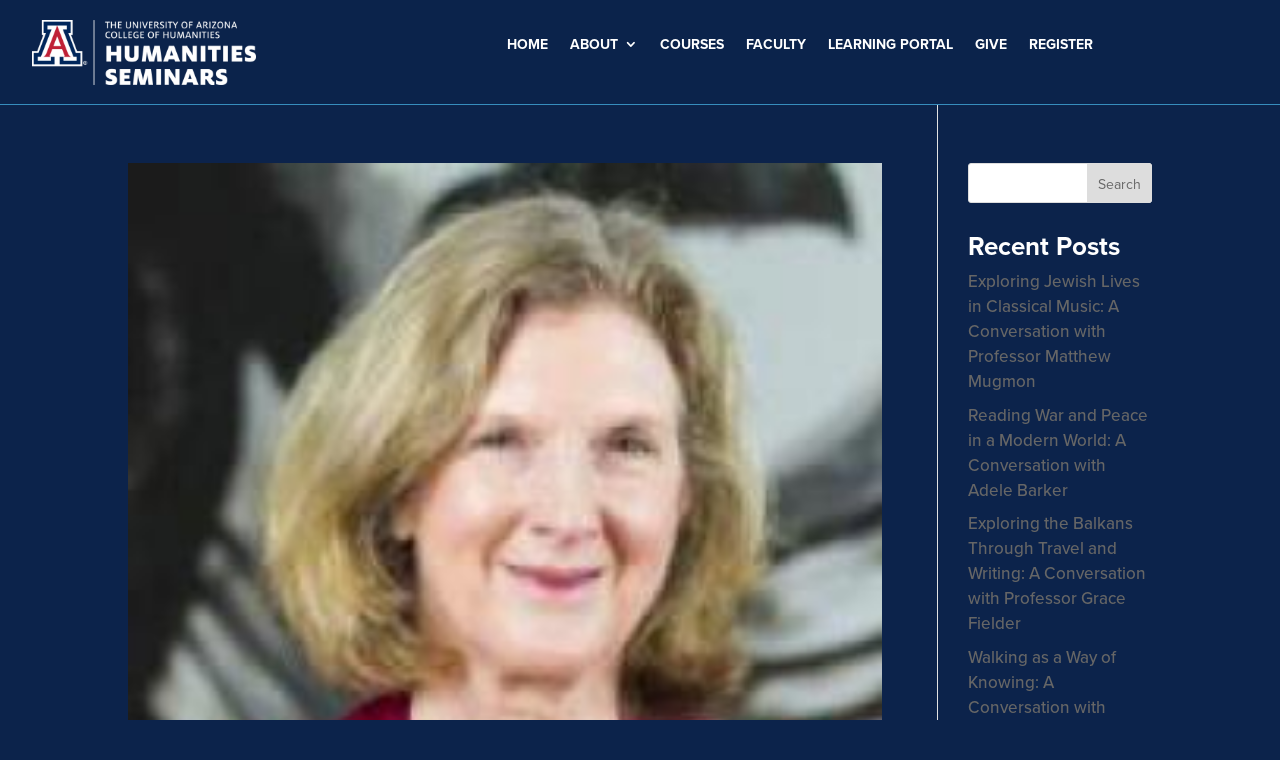

--- FILE ---
content_type: text/css
request_url: https://hsp.arizona.edu/wp-content/et-cache/1/13/global/et-divi-customizer-global.min.css?ver=1765339225
body_size: 825
content:
body,input,textarea,select,h1,h2,h3,h4,h5,h6{font-family:proxima-nova,Verdana,sans-serif!important}.marcom-heading h1,.marcom-heading h2{font-family:proxima-nova-extra-condensed,Verdana,sans-serif!important;font-weight:700;font-style:normal;text-transform:uppercase}.et_pb_menu .et_mobile_nav_menu:before{content:'MENU';color:#378DBD;font-size:18px;padding-right:3px;padding-top:3px}.award-name:before,.award-name-wrap .dmach-acf-label:before{content:"-";color:transparent;background-image:url(/wp-content/uploads/sites/13/2024/06/trophy-solid.png);background-size:14px;background-position:left;background-repeat:no-repeat;display:block;width:100%;position:absolute;left:2px;top:0}.award-name,.award-name-wrap .dmach-acf-label{padding-left:25px}#main-content{background-color:rgb(0,0,0,.0)}.current-faculty-course h6.entry-title{color:#81d3eb!important}.dmach_tax_register-online{display:block;background-color:#a95c42;padding:10px 0}#hsp-form-header{font-family:'Roboto',Helvetica,Arial,Lucida,sans-serif;font-weight:700;font-size:25px;color:#FFFFFF!important;line-height:1.2em}.hsp-form input{font-weight:600;font-size:17px;color:#81D3EB;background-color:#1E5288;-webkit-appearance:none;width:100%;border-width:0;border-radius:0;padding:16px;margin-bottom:3%}.hsp-form input::placeholder{color:#81D3EB}.hsp-form input:focus{color:#FFFFFF;background-color:#378DBD}.hsp-form input:focus::placeholder{color:#FFFFFF}.hsp-form select{font-weight:600;font-size:17px;color:#81D3EB;background-color:#1E5288;-webkit-appearance:none;width:100%;border-width:0;border-radius:0;padding:22px 16px 14px 16px;margin-bottom:3%}._field8 label,._field12 label{position:absolute;padding-left:18px;font-weight:600;font-size:12px;color:#81D3EB}.hsp-form ._form-title{font-family:'Roboto',Helvetica,Arial,Lucida,sans-serif;font-size:25px;line-height:2em;text-align:center}#hsp-address-wrapper{display:flex;justify-content:space-between;flex-wrap:wrap}#hsp-address-wrapper>div{flex:0 0 48.5%;margin-bottom:1.5%}.hsp-form ._html-code{line-height:1.4;margin-bottom:3%}.hsp-form ._button-wrapper{text-align:right;padding-top:1em}.hsp-form button._submit{display:inline-block;cursor:pointer;color:#0C234B!important;border-width:0px!important;font-size:16px;font-weight:700!important;text-transform:uppercase!important;background-color:#81D3EB!important;padding:1em;line-height:1.7em!important;border-radius:3px;transition-duration:.2s;-webkit-transition-property:all!important;transition-property:all!important}.hsp-form button._submit:hover{padding-right:2em}.hsp-form button._submit::after{transition:all .2s;direction:ltr;-webkit-font-smoothing:antialiased}.hsp-form button._submit:hover::after{content:"\35";font-family:ETmodules!important;font-size:1.6em;position:absolute;line-height:1em}.et_pb_de_mach_search_posts_item_1 p.et_pb_contact_field select{border-style:solid}@media screen and (max-width:576px){#hsp-address-wrapper{flex-direction:column}}